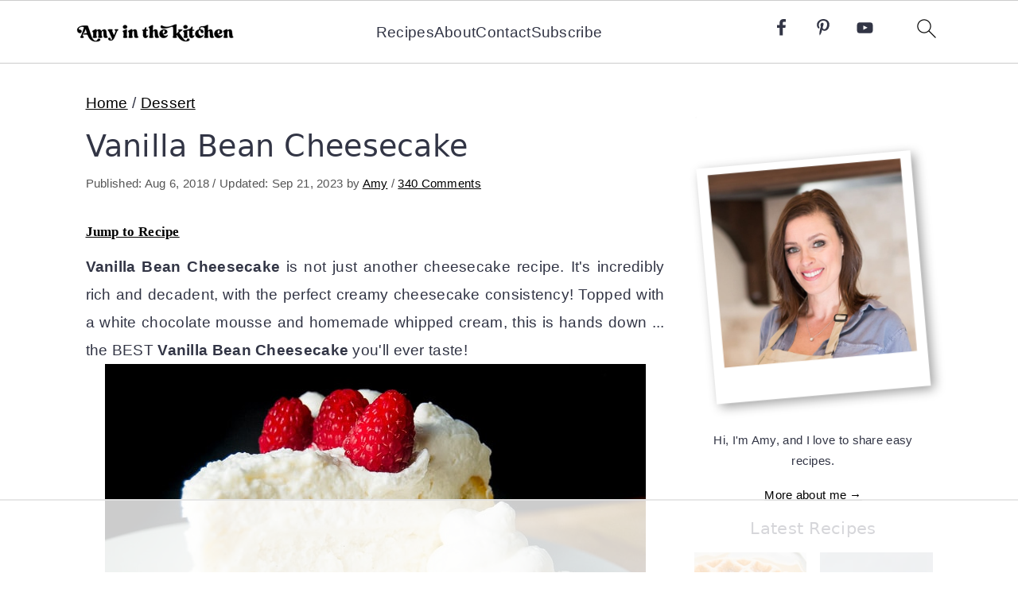

--- FILE ---
content_type: text/html
request_url: https://api.intentiq.com/profiles_engine/ProfilesEngineServlet?at=39&mi=10&dpi=936734067&pt=17&dpn=1&iiqidtype=2&iiqpcid=6603bea7-16c4-4f8e-bee1-0bbd7ded6a8a&iiqpciddate=1768600135228&pcid=7a1713e3-88e5-49a8-9743-5400cc8c9f5b&idtype=3&gdpr=0&japs=false&jaesc=0&jafc=0&jaensc=0&jsver=0.33&testGroup=A&source=pbjs&ABTestingConfigurationSource=group&abtg=A&vrref=https%3A%2F%2Famyinthekitchen.com
body_size: 54
content:
{"abPercentage":97,"adt":1,"ct":2,"isOptedOut":false,"data":{"eids":[]},"dbsaved":"false","ls":true,"cttl":86400000,"abTestUuid":"g_00e005b6-8885-40c0-8656-99677c5e7caa","tc":9,"sid":-169217064}

--- FILE ---
content_type: text/html; charset=utf-8
request_url: https://www.google.com/recaptcha/api2/aframe
body_size: 267
content:
<!DOCTYPE HTML><html><head><meta http-equiv="content-type" content="text/html; charset=UTF-8"></head><body><script nonce="51xa-bqP9cmFzvV1Z1M60Q">/** Anti-fraud and anti-abuse applications only. See google.com/recaptcha */ try{var clients={'sodar':'https://pagead2.googlesyndication.com/pagead/sodar?'};window.addEventListener("message",function(a){try{if(a.source===window.parent){var b=JSON.parse(a.data);var c=clients[b['id']];if(c){var d=document.createElement('img');d.src=c+b['params']+'&rc='+(localStorage.getItem("rc::a")?sessionStorage.getItem("rc::b"):"");window.document.body.appendChild(d);sessionStorage.setItem("rc::e",parseInt(sessionStorage.getItem("rc::e")||0)+1);localStorage.setItem("rc::h",'1768600146421');}}}catch(b){}});window.parent.postMessage("_grecaptcha_ready", "*");}catch(b){}</script></body></html>

--- FILE ---
content_type: text/css
request_url: https://ads.adthrive.com/sites/621f7ecb6cbbaf092902e3e6/ads.min.css
body_size: 359
content:
.adthrive-device-desktop .adthrive-recipe, 
.adthrive-device-tablet .adthrive-recipe {
  float: right;
  clear: right;
  margin: 10px 0 10px 10px;
}

.adthrive-player-position.adthrive-collapse-mobile.adthrive-collapse-top-center, .adthrive-collapse-mobile-background {
z-index: 999!important;
}

/* for final sticky SB */
.adthrive-sidebar.adthrive-stuck {
margin-top: 85px;
z-index: 99!important;
}
/* for ESSAs */
.adthrive-sticky-sidebar > div {
top: 85px!important;
}

--- FILE ---
content_type: text/plain
request_url: https://rtb.openx.net/openrtbb/prebidjs
body_size: -225
content:
{"id":"53e44812-c0ee-4ce5-9e65-a5b1c05236fc","nbr":0}

--- FILE ---
content_type: text/plain
request_url: https://rtb.openx.net/openrtbb/prebidjs
body_size: -225
content:
{"id":"684493bc-ab59-483d-964b-fe951b4574c3","nbr":0}

--- FILE ---
content_type: text/plain; charset=UTF-8
request_url: https://at.teads.tv/fpc?analytics_tag_id=PUB_17002&tfpvi=&gdpr_consent=&gdpr_status=22&gdpr_reason=220&ccpa_consent=&sv=prebid-v1
body_size: 56
content:
Yjk0ZDI4NjEtMjhkOS00Y2E1LWEzZWYtZmZkYmNjZWZjMDkyIy05LTQ=

--- FILE ---
content_type: text/plain
request_url: https://rtb.openx.net/openrtbb/prebidjs
body_size: -225
content:
{"id":"e0984934-a865-4da8-970c-551a2c114e53","nbr":0}

--- FILE ---
content_type: text/plain
request_url: https://rtb.openx.net/openrtbb/prebidjs
body_size: -225
content:
{"id":"61d91f13-d30c-42bf-987b-fc4596d3eda7","nbr":0}

--- FILE ---
content_type: text/plain
request_url: https://rtb.openx.net/openrtbb/prebidjs
body_size: -225
content:
{"id":"afce5b6b-16e0-4773-a3d4-1360fc5686d6","nbr":0}

--- FILE ---
content_type: text/plain
request_url: https://rtb.openx.net/openrtbb/prebidjs
body_size: -225
content:
{"id":"7e02755d-1c65-4025-ad8f-6263db6c8fd3","nbr":0}

--- FILE ---
content_type: text/plain
request_url: https://rtb.openx.net/openrtbb/prebidjs
body_size: -225
content:
{"id":"94d170a0-1d1f-4138-b7e6-f7f0a7f3c6a9","nbr":0}

--- FILE ---
content_type: text/plain; charset=utf-8
request_url: https://ads.adthrive.com/http-api/cv2
body_size: 13156
content:
{"om":["024w7jmn","032fe116-b8de-4cfe-b381-e0c0fde8ad8c","06htwlxm","08189wfv","0RF6rOHsv7/kzncxnKJSjw==","0av741zl","0avwq2wa","0b0m8l4f","0b2980m8l4f","0b298b78cxw","0c298picd1q","0cpicd1q","0l51bbpm","0n7jwr7m","0r31j41j","0r6m6t7w","0sm4lr19","0yr3r2xx","1","10011/68d08a8ac4d4d94099d36922607b5b50","10011/855b136a687537d76857f15c0c86e70b","1007_lqik9cb3","10310289136970_462615155","10310289136970_462615644","10310289136970_462615833","10310289136970_559920874","10310289136970_593674671","10310289136970_686690145","10339421-5836009-0","10339426-5836008-0","10812519","10868755","10877374","10ua7afe","110_583521237159838123","11142692","11212184","11472967","11509227","11560071","11721343","1185:1610277263","1185:1610308448","11896988","11999803","119_6028269","119_6208623","12010080","12010084","12010088","120db858-4743-444f-a3d2-1eccea794570","12123650","12142259","12151247","12219562","12219592","12219631","12219633","12219634","12441760","12441761","124843_8","124844_19","124848_7","124853_7","12491655","12491687","12491691","12500354","12552078","12850754","12850755","12850756","12gfb8kp","13dc193d-259a-45b5-b0f0-0737726c7442","13mvd7kb","14bc2157-5f1a-414d-b3d4-b5017e233660","14c431d1-8ce3-4afe-b660-a66ac2e1a8f6","14xoyqyz","1606221","1610308448","1610326728","1611092","16x7UEIxQu8","1709ff48-14e1-44db-b054-6b673f21bddf","17298k5v2f6","17743f6f-758a-44a3-94f7-3238b4f8ad03","17_23391194","17_23391296","17_23487686","17_23487692","17_23487695","17_24104651","17_24104693","17_24104714","17_24104726","17_24694809","17_24696312","17_24696320","17_24696328","17_24696334","17_24696337","17_24696340","17_24766942","17_24766984","17_24767200","17_24767229","17_24767233","17_24767234","17_24767239","17_24767241","17_24767242","17_24767245","17_24767248","17_24767251","17_24767562","17k5v2f6","1832l91i","1891/84813","1891/84814","1IWwPyLfI28","1b0f2611-822d-40af-a40d-7dd33c3adcb2","1dwefsfs","1ekh5tp4","1evtz2l1","1kpjxj5u","1ktgrre1","1m7ow47i","1n7ce9xi","1o3c69b1","1zp8pjcw","1zx7wzcw","202430_200_EAAYACog7t9UKc5iyzOXBU.xMcbVRrAuHeIU5IyS9qdlP9IeJGUyBMfW1N0_","202430_200_EAAYACogIm3jX30jHExW.LZiMVanc.j-uV7dHZ7rh4K3PRdSnOAyBBuRK60_","202430_200_EAAYACogfp82etiOdza92P7KkqCzDPazG1s0NmTQfyLljZ.q7ScyBDr2wK8_","203675","20421090_200_EAAYACogCiuNvM3f3eqfQCYvohgwlLKRPzvhev8ZbASYAZtBcMoyBKdnm3s_","205mlbis","206_262592","206_262594","206_501349","206_522709","2132:45327625","2132:45511202","2132:45999649","2132:45999652","2132:46038615","2132:46038651","2132:46038959","2132:46039469","2132:46039901","2149:12123650","2149:12147059","2149:12151096","2149:12156461","2149:12160736","2179:579593739337040696","2179:585139266317201118","2179:587183202622605216","2179:588366512778827143","2179:588837179414603875","2179:589289985696794383","2179:589318202881681006","2179:591283456202345442","21_rnvjtx7r","2249:581439030","2249:650628496","2249:650628516","2249:691925891","2249:700847682","2249:700873313","226226131","2307:0av741zl","2307:0b0m8l4f","2307:0is68vil","2307:1m7ow47i","2307:1zp8pjcw","2307:27s3hbtl","2307:31yw6nyu","2307:43igrvcm","2307:45astvre","2307:4b80jog8","2307:4ghpg1az","2307:4qxmmgd2","2307:4yevyu88","2307:64x7dtvi","2307:6wbm92qr","2307:74scwdnj","2307:77gj3an4","2307:794di3me","2307:8fdfc014","2307:8orkh93v","2307:8pksr1ui","2307:9am683nn","2307:9jse9oga","2307:9nex8xyd","2307:a55fh6ja","2307:a566o9hb","2307:auyahd87","2307:axa2hq5l","2307:cbg18jr6","2307:clpej29x","2307:co17kfxk","2307:cuudl2xr","2307:cv2huqwc","2307:cymho2zs","2307:enjhwz1z","2307:fmmrtnw7","2307:g749lgab","2307:ge4000vb","2307:gi2ao982","2307:hb7p7umm","2307:hzonbdnu","2307:i2aglcoy","2307:io73zia8","2307:itmaz0g4","2307:j6rba5gh","2307:jczkyd04","2307:jd035jgw","2307:k5xe68og","2307:knmnq98o","2307:l4k37g7y","2307:mh2a3cu2","2307:mn537fcq","2307:n9sgp7lz","2307:o4v8lu9d","2307:ouycdkmq","2307:qb8hi5il","2307:qd3irxde","2307:qsssq7ii","2307:rmrep4nh","2307:rul4aywh","2307:t7jqyl3m","2307:tsa21krj","2307:tty470r7","2307:u7p1kjgp","2307:uf9j7aoe","2307:urut9okb","2307:v55v20rw","2307:vf0dq19q","2307:vtri9xns","2307:vtwgy72c","2307:w1ws81sy","2307:x9yz5t0i","2307:xbw1u79v","2307:xc88kxs9","2307:ygmhp6c6","2319_66419_12500344","2319_66419_12500354","23786257","23786440","24080387","2409_15064_70_85445183","2409_15064_70_85808977","2409_15064_70_85808987","2409_15064_70_85809022","2409_15064_70_85809046","2409_15064_70_85809050","2409_15064_70_85809052","2409_25495_176_CR52092919","2409_25495_176_CR52092920","2409_25495_176_CR52092921","2409_25495_176_CR52092922","2409_25495_176_CR52092923","2409_25495_176_CR52092954","2409_25495_176_CR52092956","2409_25495_176_CR52092957","2409_25495_176_CR52092958","2409_25495_176_CR52092959","2409_25495_176_CR52150651","2409_25495_176_CR52153848","2409_25495_176_CR52153849","2409_25495_176_CR52175340","2409_25495_176_CR52178314","2409_25495_176_CR52178315","2409_25495_176_CR52178316","2409_25495_176_CR52186411","2409_25495_176_CR52188001","2409_25495_176_CR52226370","2409_91366_409_216616","242366065","242366734","242408891","242695853","242697002","245500990","245841736","24598434","24678087","24694775","25048614","25_0l51bbpm","25_0r6m6t7w","25_13mvd7kb","25_34tgtmqk","25_4tgls8cg","25_52qaclee","25_53v6aquw","25_6bfbb9is","25_87z6cimm","25_8b5u826e","25_8y2y355b","25_9l06fx6u","25_a1rkyh5o","25_bukxj5lt","25_ctfvpw6w","25_dwjp56fe","25_fjzzyur4","25_flkujnnr","25_hkxtc1wk","25_lui7w03k","25_m2n177jy","25_op9gtamy","25_oz31jrd0","25_pz8lwofu","25_sgaw7i5o","25_sgok9phv","25_sqmqxvaf","25_t34l2d9w","25_ti0s3bz3","25_utberk8n","25_v6qt489s","25_x716iscu","25_xz6af56d","25_yi6qlg3p","25_ztlksnbe","25_zwzjgvpw","262592","262594","26298r0zyqh","2662_200562_8166427","2662_200562_8168483","2662_200562_8168520","2662_200562_8172724","2662_200562_8172741","2662_255125_8179376","2676:85807320","2711_15051_12151096","2711_64_11999803","2711_64_12142265","2711_64_12147059","2711_64_12151247","2711_64_12156461","2715_9888_262592","2715_9888_262594","2715_9888_501349","2715_9888_521168","2715_9888_549410","2715_9888_549423","2715_9888_551337","2760:176_CR52092921","2760:176_CR52092923","2760:176_CR52092954","2760:176_CR52092956","2760:176_CR52092959","2760:176_CR52150651","2760:176_CR52153848","2760:176_CR52153849","2760:176_CR52175339","2760:176_CR52175340","2760:176_CR52178314","2760:176_CR52178315","2760:176_CR52178316","2760:176_CR52186411","2760:176_CR52186412","2760:176_CR52188001","27s3hbtl","28925636","28933536","28u7c6ez","29414696","29414711","2974:8166427","2974:8168473","2974:8168479","2974:8168519","2974:8168520","2974:8168539","2974:8168540","2974:8168581","2974:8168586","29_695879901","29_695879908","29_695879924","2_206_554462","2_206_554465","2c2efd41-e79e-4591-acb0-8abd6ebd9126","2kbya8ki","2v2984qwpp9","2v4qwpp9","2wgqelaj","2y5a5qhb","2yor97dj","2yvhdypt","3003185","3018/a1a09e8fe3dee709e9aa078c8437e642","306_24696337","306_24765540","306_24767217","306_24767248","308_125203_14","308_125204_11","31qdo7ks","31yw6nyu","32704612","32735354","32j56hnc","3335_133884_702675162","3335_25247_700109389","3335_25247_700109391","33419362","33603859","33605023","33605181","33608759","33627671","33865078","34182009","3470:2tAlke8JLD8Img5YutVv","347138009","3490:CR52092919","3490:CR52092920","3490:CR52092921","3490:CR52092922","3490:CR52092923","3490:CR52175339","3490:CR52175340","3490:CR52178314","3490:CR52178315","3490:CR52178316","3490:CR52186411","3490:CR52212686","3490:CR52212687","3490:CR52212688","34tgtmqk","35773601","361eb635-f4f7-4495-ba7c-225056c1941a","3646_185414_8687255","3646_185414_8687257","3658_121285_4dzk5e51","3658_136236_9jse9oga","3658_139785_fv85xz0v","3658_149557_1zp8pjcw","3658_15078_cuudl2xr","3658_15078_u5zlepic","3658_153983_4qxmmgd2","3658_15866_tsa21krj","3658_15936_31yw6nyu","3658_15936_43igrvcm","3658_15936_io73zia8","3658_16671_T26265953","3658_18152_mwnvongn","3658_203382_vtri9xns","3658_20625_f422o4a8","3658_211122_0hly8ynw","3658_22070_T26263689","3658_22079_mne39gsk","3658_249690_t7jqyl3m","3658_255271_qb8hi5il","3658_67113_gf6myd59","36_46_11063302","36_46_12151247","36_46_12160736","3702_139777_24765461","3702_139777_24765466","3702_139777_24765468","3702_139777_24765477","3702_139777_24765481","3702_139777_24765483","3702_139777_24765484","3702_139777_24765494","3702_139777_24765500","3702_139777_24765529","3702_139777_24765531","3702_139777_24765548","381513943572","38345500","38557820","38557829","38557841","38557850","38662013","39303318","39350186","39364467","395390011","3LMBEkP-wis","3a19xks2","3a583125-4427-4592-8ce4-20759efdcb7d","3b4h1yyx","3f1olgf0","3fc37e88-0839-43da-91cf-5d6d3df14201","3i298rzr1uu","3k7yez81","3o9hdib5","3v2n6fcp","3v5u0p3e","3ws6ppdq","3x0i061s","3x7t8epg","400f961f-fa03-4f61-91a8-3d7ad151169c","4083IP31KS13kodabuilt_1988a","409_189209","409_189398","409_189409","409_192565","409_216326","409_216364","409_216366","409_216384","409_216386","409_216388","409_216396","409_216402","409_216406","409_216408","409_216416","409_216496","409_220171","409_220334","409_220336","409_220364","409_223589","409_223597","409_225978","409_225982","409_225983","409_225987","409_225988","409_225990","409_225993","409_226321","409_226322","409_226324","409_226326","409_226334","409_226336","409_226337","409_226342","409_226346","409_226351","409_226352","409_226354","409_226361","409_227223","409_227224","409_227226","409_227227","409_227235","409_227240","409_227260","409_228054","409_228064","409_228065","409_228077","409_228089","409_228346","409_228351","409_228354","409_228356","409_228358","409_228362","409_228373","409_228376","409_230727","409_231798","40okvfnu","42231859","43163373","43163413","43163415","43919974","43919976","43919984","43919985","43919986","439246469228","43e99405-4699-4093-a2e7-506855e2a4e0","43igrvcm","44629254","45495925","458901553568","45999649","45astvre","4642109_46_12123650","4642109_46_12142259","46_12123650","46_12142259","47192068","47869802","481703827","482abb1e-aa81-46b8-a260-556e3da1b1f9","48424543","485027845327","48574716","48594493","48615561","48877306","49039749","49123012","4941616","4941618","4947806","4972638","4aqwokyz","4c914f76-19ba-43ed-a789-fa65fb115db1","4dzk5e51","4e8d9ad6-54db-48fd-a6f5-4ee9d587e339","4fk9nxse","4ghpg1az","4qbpxpiz","4qks9viz","4qxmmgd2","4tgls8cg","4yevyu88","4zai8e8t","501349","501_76_9bf2bef7-5db5-43bc-9711-aa836b7facd8","50479792","513182805","514819301","516_70_86884724","52144870","521_425_203499","521_425_203500","521_425_203501","521_425_203502","521_425_203504","521_425_203505","521_425_203506","521_425_203507","521_425_203508","521_425_203509","521_425_203514","521_425_203515","521_425_203516","521_425_203517","521_425_203518","521_425_203519","521_425_203521","521_425_203524","521_425_203525","521_425_203526","521_425_203529","521_425_203534","521_425_203535","521_425_203536","521_425_203539","521_425_203542","521_425_203543","521_425_203544","521_425_203614","521_425_203615","521_425_203617","521_425_203618","521_425_203621","521_425_203622","521_425_203623","521_425_203624","521_425_203625","521_425_203627","521_425_203631","521_425_203632","521_425_203633","521_425_203635","521_425_203636","521_425_203645","521_425_203647","521_425_203649","521_425_203651","521_425_203653","521_425_203656","521_425_203657","521_425_203660","521_425_203668","521_425_203674","521_425_203675","521_425_203677","521_425_203678","521_425_203680","521_425_203681","521_425_203683","521_425_203686","521_425_203689","521_425_203692","521_425_203693","521_425_203694","521_425_203695","521_425_203696","521_425_203699","521_425_203700","521_425_203702","521_425_203703","521_425_203705","521_425_203706","521_425_203708","521_425_203709","521_425_203710","521_425_203711","521_425_203712","521_425_203714","521_425_203715","521_425_203723","521_425_203728","521_425_203729","521_425_203730","521_425_203731","521_425_203732","521_425_203733","521_425_203735","521_425_203736","521_425_203738","521_425_203739","521_425_203740","521_425_203741","521_425_203742","521_425_203743","521_425_203744","521_425_203745","521_425_203750","521_425_203863","521_425_203864","521_425_203867","521_425_203868","521_425_203870","521_425_203871","521_425_203874","521_425_203877","521_425_203878","521_425_203879","521_425_203880","521_425_203882","521_425_203884","521_425_203885","521_425_203887","521_425_203889","521_425_203890","521_425_203891","521_425_203892","521_425_203893","521_425_203894","521_425_203896","521_425_203897","521_425_203898","521_425_203900","521_425_203901","521_425_203905","521_425_203906","521_425_203909","521_425_203911","521_425_203912","521_425_203913","521_425_203917","521_425_203921","521_425_203924","521_425_203925","521_425_203926","521_425_203928","521_425_203929","521_425_203932","521_425_203933","521_425_203934","521_425_203935","521_425_203936","521_425_203938","521_425_203939","521_425_203940","521_425_203943","521_425_203945","521_425_203946","521_425_203947","521_425_203948","521_425_203950","521_425_203951","521_425_203952","521_425_203956","521_425_203960","521_425_203961","521_425_203963","521_425_203965","521_425_203966","521_425_203969","521_425_203970","521_425_203972","521_425_203973","521_425_203975","521_425_203976","521_425_203977","521_425_203978","521_425_203979","521_425_203981","521_425_203982","52321815","5316_139700_16d52f38-95b7-429d-a887-fab1209423bb","5316_139700_24bb9d5d-487a-4688-874e-6e8caa5997a5","5316_139700_25804250-d0ee-4994-aba5-12c4113cd644","5316_139700_4d1cd346-a76c-4afb-b622-5399a9f93e76","5316_139700_605bf0fc-ade6-429c-b255-6b0f933df765","5316_139700_68a521b0-30ee-4cfb-88fb-d16005cbe6ba","5316_139700_6aefc6d3-264a-439b-b013-75aa5c48e883","5316_139700_709d6e02-fb43-40a3-8dee-a3bf34a71e58","5316_139700_76cc1210-8fb0-4395-b272-aa369e25ed01","5316_139700_7ffcb809-64ae-49c7-8224-e96d7c029938","5316_139700_83b9cb16-076b-42cd-98a9-7120f6f3e94b","5316_139700_87802704-bd5f-4076-a40b-71f359b6d7bf","5316_139700_892539b2-17b7-4110-9ce7-200203402aac","5316_139700_8f247a38-d651-4925-9883-c24f9c9285c0","5316_139700_90aab27a-4370-4a9f-a14a-99d421f43bcf","5316_139700_af6bd248-efcd-483e-b6e6-148c4b7b9c8a","5316_139700_b801ca60-9d5a-4262-8563-b7f8aef0484d","5316_139700_bd0b86af-29f5-418b-9bb4-3aa99ec783bd","5316_139700_cbda64c5-11d0-46f9-8941-2ca24d2911d8","5316_139700_d1c1eb88-602b-4215-8262-8c798c294115","5316_139700_dc9214ed-70d3-4b6b-a90b-ca34142b3108","5316_139700_dcb3e802-4a6b-4f1a-9225-5aaee19caaea","5316_139700_e3299175-652d-4539-b65f-7e468b378aea","5316_139700_e57da5d6-bc41-40d9-9688-87a11ae6ec85","5316_139700_ed348a34-02ad-403e-b9e0-10d36c592a09","5316_139700_f3752d36-6c45-4d44-aaf0-644b3354f79f","53v6aquw","542854698","549410","549423","5510:1evtz2l1","5510:cymho2zs","5510:emhpbido","5510:kecbwzbd","5510:ls74a5wb","5510:ouycdkmq","5510:pefxr7k2","55116643","55116649","551337","55178669","553781814","553799","554459","554462","554465","554471","555_165_784880263591","555_165_785326944609","5563_66529_OADD2.1316115555006003_1IJZSHRZK43DPWP","5563_66529_OADD2.1316115555006019_1AQHLLNGQBND5SG","5563_66529_OADD2.1316115555006035_1BOR557HKKGBS8T","5563_66529_OADD2.1316115555006067_1AFF9YF5EFIKTFD","5563_66529_OADD2.1318314576104773_1JP4LEI91IBZTJK","5563_66529_OADD2.1323812136496714_1ILHUVC5V02LMV5","5563_66529_OADD2.1323812136496826_16NFPQEA9UKW78D","5563_66529_OADD2.1323812136496874_1KM8OWBR3X3PRKU","5563_66529_OADD2.1323812136498266_19VO1I9L22YEYIS","5563_66529_OADD2.1323812136498330_14H1GRWC8VKK7WM","5563_66529_OADD2.1324911647936587_1DY6BY7YN9IJHFZ","5563_66529_OADD2.1327110671252253_1GA0WX2XBLZBQQE","5563_66529_OADD2.1327110671253373_1CW0YAYVGIF381Y","5563_66529_OADD2.1327110671253389_15BHBSKQES7FKYV","5563_66529_OADD2.1329309694466319_1YC2CW4EVNKXCZA","5563_66529_OADD2.7215977601462_10T8Y440H3AKA6PVS2","5563_66529_OADD2.7216038222963_163X1V9GDJK1NZYZXG","5563_66529_OADD2.7216038222964_1167KJ7QKWPNTF6JEQ","5563_66529_OADD2.7284328140867_1QMTXCF8RUAKUSV9ZP","5563_66529_OADD2.7284328163393_196P936VYRAEYC7IJY","5563_66529_OADD2.7353135343210_1Q4LXSN5SX8NZNBFZM","5563_66529_OADD2.7353135343668_1BTJB8XRQ1WD0S0520","5563_66529_OADD2.7353135343868_1E1TPI30KD80KE1BFE","5563_66529_OADD2.7353135343869_1G0D9YQUG9JX02VYLG","5563_66529_OADD2.7353140498605_1QN29R6NFKVYSO2CBH","5563_66529_OADD2.7902842467830_1H35LDI74OC2J4TOYK","5563_66529_OAIP.0ff7390ac22c394411802ff5ac3698db","5563_66529_OAIP.104c050e6928e9b8c130fc4a2b7ed0ac","5563_66529_OAIP.1a822c5c9d55f8c9ff283b44f36f01c3","5563_66529_OAIP.1c76eaab97db85bd36938f82604fa570","5563_66529_OAIP.36e383a66f70256e8ed79426b20e2632","5563_66529_OAIP.42b6cf446e6e28a6feded14340c6b528","5563_66529_OAIP.4d6d464aff0c47f3610f6841bcebd7f0","5563_66529_OAIP.655319e0088bfe0dd27d2aa6bcdc0394","5563_66529_OAIP.7139dd6524c85e94ad15863e778f376a","5563_66529_OAIP.94cc0ee245dcee81870f6b0ee667350d","5563_66529_OAIP.9827a9e6db54e2803d0974cada5d53b1","5563_66529_OAIP.9fe96f79334fc85c7f4f0d4e3e948900","5563_66529_OAIP.b68940c0fa12561ebd4bcaf0bb889ff9","5563_66529_OAIP.ba83b842e6f84df89a22c79a5c820abd","5563_66529_OAIP.bd9b8756f38723303a6fbc94e7eda244","5563_66529_OAIP.e30feee754b5e1f5fc20b80d8db77282","5563_66529_OAIP.e84cfd1c4649ba79d393ab1648c93016","55726194","557_409_216364","557_409_216366","557_409_216396","557_409_216486","557_409_216616","557_409_220139","557_409_220149","557_409_220332","557_409_220333","557_409_220334","557_409_220336","557_409_220338","557_409_220343","557_409_220344","557_409_220350","557_409_220353","557_409_220364","557_409_220366","557_409_223589","557_409_223599","557_409_225988","557_409_226312","557_409_228054","557_409_228055","557_409_228064","557_409_228065","557_409_228105","557_409_228115","557_409_228348","557_409_228349","557_409_228351","557_409_228354","557_409_228363","557_409_228370","557_409_228385","557_409_230729","557_409_235544","557_409_235548","558_93_13mvd7kb","558_93_1zp8pjcw","558_93_4aqwokyz","558_93_77gj3an4","558_93_b704x17p","558_93_cv2huqwc","558_93_m2n177jy","558_93_pz8lwofu","558_93_sqmqxvaf","558_93_tk209rcs","558_93_tsa21krj","558_93_ztlksnbe","558_93_zwzjgvpw","55965333","56018481","560_74_18236268","560_74_18236273","560_74_18236301","5626536529","5626560399","56341213","5636:12023788","56566551","56635908","56635945","56635955","5670:8168539","56794606","56824595","56af8720-934a-492c-9bd5-5ab996b61786","57149985","57161236","5826501063","58310259131_553781814","587183202622605216","589289985696794383","591283456202345442","5926525161","593674671","594033992319641821","59751535","59751572","59780459","59780461","59780463","59780473","59780474","59818357","59819144","59873208","59873214","59873222","59873223","59873224","59873227","59873228","59873230","59873231","5989_84349_553781220","59905147-5648-4cd3-a10b-00015d86ec58","5b3000de-8e4d-48b3-a880-4b5e820857aa","5c7ac6fc-b602-4d8d-931a-6e85c81f6875","5dd5limo","5fz7vp77","5ia3jbdy","5mh8a4a2","600618969","60398509","60398729","60451943","60618611","609577512","60f5a06w","61085224","61102880","61210719","61213159","61213556","613049226","613344ix","61524915","61543386","61643784","616794222","61823051","61823068","618576351","618653722","618876699","618980679","618_200_EAAYACogbnN80LFQVUuUmiejiPFsxyigtKzbN.aseWihVE8Lq0oyBClZm0c_","61900466","619089559","61916211","61916223","61916225","61916229","61932920","61932925","61932933","61932957","62187798","62217768","6226505231","6226507991","6226508465","6226518747","6226528713","6245d18d-dea3-41fa-afcb-1c970b1b9d8e","6250_66552_943382804","627225143","627227759","627290883","627301267","627309156","627309159","627506494","627506662","627506665","62783174","628013471","628013474","628015148","628086965","628153053","628153173","628222860","628223277","628359076","628360579","628360582","628444259","628444262","628444349","628444433","628444439","628456307","628456310","628456313","628456379","628456382","628456391","628456403","628622163","628622169","628622172","628622178","628622244","628622247","628622250","628683371","628687043","628687157","628687460","628687463","628803013","628841673","628990952","629007394","629009180","629167998","629168001","629168010","629168565","629171196","629171202","629255550","629350437","62946736","62946743","62946748","629488423","62978299","62978305","62980383","62980385","62981075","629817930","62981822","62987257","629984747","630137823","63069895","630c6cdd-7827-422b-899e-7ab1ea166f1d","6365_61796_685193681490","6365_61796_685193681499","6365_61796_725871022959","6365_61796_729220897126","6365_61796_741410637246","6365_61796_742174851279","6365_61796_784844652399","6365_61796_784844653116","6365_61796_784880263591","6365_61796_784880274628","6365_61796_784880275657","6365_61796_784971491009","6365_61796_785326944429","6365_61796_785326944648","6365_61796_785452880867","6365_61796_785452881104","6365_61796_787899938824","6365_61796_787899938827","6365_61796_790586041893","6365_61796_790703534096","6365_61796_790703534105","63barbg1","645291104","648104664","64x7dtvi","651637446","651637459","651637461","651637462","652348590","6547_67916_MpTlQzByGGwfUx2jOsh4","6547_67916_g7G3SEgoiN9jOd4sWPmW","6547_67916_oWvMb0F7pUtKR1e7uten","659216891404","659319576","659713728691","66_ubxqlryiklsidhz4fog1","673375558002","680597458938","680_99480_700109389","680_99480_700109391","683738007","683738706","684141613","686051762","688070999","688078501","694163531","694906156","695459254","695879872","695879875","695879889","695879895","695879908","695879935","696314600","696332890","696506138","697189861","697189863","697189865","697189873","697189874","697189880","697189885","697189892","697189907","697189924","697189925","697189927","697189930","697189936","697189954","697189960","697189965","697189984","697189985","697189989","697189993","697189994","697189996","697189999","697190001","697190006","697190007","697190010","697190012","697190014","697190019","697190037","697190091","697525780","697525781","697525793","697525795","697525805","697525824","697525832","697876985","697876986","697876988","697876994","697876997","697876998","697876999","697877001","697893306","698533444","698637249","698637285","699109671","699183155","699512010","699812344","699812857","699813340","699824707","6bfbb9is","6d467ef0-5bd3-4562-9752-5937984f7bfd","6l5qanx0","6lmy2lg0","6mrds7pc","6p9v1joo","6rbncy53","6u4glzf8","6wbm92qr","6zt4aowl","700109389","700117708","701083007","701276081","701278088","702040065","702397981","702423494","702523368","702759138","702759712","703943411","703943422","704775140","705571322","70_82133853","70_83443084","70_86884730","70_86884732","712278994058","7354_138543_85444969","7354_138543_85445179","7354_138543_85445183","7354_138543_85445193","7354_138543_85809007","7354_138543_85809016","7414_121891_6151445","74243_74_18268053","74scwdnj","7732580","77gj3an4","788031112219","790756479541","79096173","7942915","794di3me","7969_149355_45999649","7969_149355_45999652","7brjk2xx","7cmeqmw8","7dilm6gm","7fc6xgyo","7jvs1wj8","7nvw7gw6","7pmot6qj","7qevw67b","7xb3th35","80415669","8124863","8152859","8152878","8152879","8153731","8153732","8154364","8161137","8168539","8172862","81815ab3-1c3c-4d5d-8808-f71a43258f0a","82133854","82133859","8341_230731_579199547309811353","8341_230731_579593739337040696","8341_230731_584799581434975825","8341_230731_585139266317201118","8341_230731_587183202622605216","8341_230731_588366512778827143","8341_230731_588463996220411211","8341_230731_588837179414603875","8341_230731_588969843258627169","8341_230731_589318202881681006","8341_230731_590157627360862445","8341_230731_591283456202345442","83443036","83443086","83443087","83558183","84105_751141131","84105_751141144","84578111","84578122","84578143","84578144","84832e89-7b9e-4ddb-8872-93ebc06d41f7","85444969","85445161","85445175","85445183","85445193","85807320","85807351","85808977","85808987","85809016","85809022","85809043","85809046","85809050","85809052","85809095","85809113","86109597","86509222","86509229","86509230","86884724","86884730","86884731","86884732","86884733","86c4a57b-4d4a-423d-901b-67dfd65f9d85","87ih4q97","87z6cimm","88o5ox1x","8ax1f5n9","8b5u826e","8fdfc014","8h0jrkwl","8orkh93v","8osostik","8pksr1ui","8ptlop6y","8r6lubnd","8tfoj0tt","8vnf9hi0","8vv4rx9p","8w4klwi4","8y2y355b","9057/0328842c8f1d017570ede5c97267f40d","9057/211d1f0fa71d1a58cabee51f2180e38f","90_12219631","90_12219633","90_12219634","90_12452427","90_12452428","90_12491645","90_12491656","90_12491675","90_12491683","90_12491684","90_12491687","90_12552078","90_12837806","90_12850756","9173960","91950610","943ya3vk","97_8152859","97_8152879","97fzsz2a","9925w9vu","9ah9v9y9","9cbe2f27-6ed1-4cbf-8bd1-beb211275865","9g0s2gns","9j298se9oga","9jse9oga","9l06fx6u","9nex8xyd","9rqgwgyb","9rvsrrn1","9vtd24w4","9vykgux1","Banner_cat3__pkg__bat_0_mat_0_20250620_HDQ20","Banner_cat3__pkg__bat_0_mat_0_20250620_x5IGv","Banner_cat3__pkg__bat_0_mat_0_20251023_VDk73","Banner_cat3__pkg__bat_0_mat_0_20251023_tmk8R","E4WSOMeLzPI","HFN_IsGowZU","JrsFzuidZ27+DKFFRYfoaw==","YM34v0D1p1g","YlnVIl2d84o","a0oxacu8","a0r398qn","a1298rkyh5o","a1bwop41","a1rkyh5o","a48d00a0-dc17-404c-986b-91d9191445ff","a55fh6ja","a566o9hb","a7a201e3-c7c9-424d-be03-3b985f4924fa","a8fc2672-f430-4c16-853e-59222b144af0","aa3mqupu","aaca8c00-f243-4abf-9e75-f66710c2664b","abhu2o6t","ac522568-5937-4eba-a438-5c63cc769e7a","aeb448d7-b909-4f22-af86-d83d3b4c0eb4","ai51bqq6","auyahd87","axa2hq5l","axw5pt53","b/ZHs3rLdvwDBq+46Ruzsw==","b3sqze11","b6e63db2-b8b3-4079-a232-964e48ba8658","b704x17p","be4hm1i2","bfcopl4k","bj4kmsd6","bjuitpum","blXOWD88304","bmp4lbzm","bw5y4xkp","bzp9la1n","c-Mh5kLIzow","c03fbec2-ccbd-4b12-8a82-783db15e4c35","c1hsjx06","c3298dhicuk","c3dhicuk","c7298i6r1q4","c7i6r1q4","cbg18jr6","cd40m5wq","cfd9c09f-6ecf-4deb-b4b4-f80a118b8b91","ch5fuz3g","clpej29x","co17kfxk","cqant14y","cr-1oplzoysu9vd","cr-1oplzoysuatj","cr-1oplzoysubwe","cr-1oplzoysubxe","cr-2lvowxcau9vd","cr-3f8qyes3ubxe","cr-3kc0l701uatj","cr-3kc0l701ubwe","cr-3zgb5amhuatj","cr-6ovjht2eu9vd","cr-6ovjht2euatj","cr-6ovjht2eubwe","cr-6ovjht2eubxe","cr-72occ8olu9vd","cr-72occ8olubwe","cr-8hpf4y34ubwe","cr-96xuyi3su8rm","cr-96xuyi3tu8rm","cr-96xuyi3tu9xg","cr-96xuyi3uu9xg","cr-96xuyi4xu8rm","cr-97pzzgzrubqk","cr-97y25lzsubqk","cr-98q00h3ru8rm","cr-98qx3d4yubqk","cr-98ru5j2tu8rm","cr-98ru5j2tubxf","cr-98txxk5qubxf","cr-98utwg4pu8rm","cr-98utwg4pu9xg","cr-98utwg4su8rm","cr-98utwg4tu8rm","cr-98xywk4uubxf","cr-98xywk4vu8rm","cr-99bo9kj0u9vd","cr-9cqtwg3px6rhx5","cr-Bitc7n_p9iw__vat__49i_k_6v6_h_jce2vj5h_G0l9Rdjrj","cr-Bitc7n_p9iw__vat__49i_k_6v6_h_jce2vj5h_PxWzTvgmq","cr-Bitc7n_p9iw__vat__49i_k_6v6_h_jce2vj5h_buspHgokm","cr-Bitc7n_p9iw__vat__49i_k_6v6_h_jce2vj5h_yApYgdjrj","cr-a9s2xe8tubwj","cr-aaqt0j7wubwj","cr-aaqt0k0tubwj","cr-aaqt0k1vubwj","cr-aav1zg0qubwj","cr-aav1zg0tubwj","cr-aav1zg0vubwj","cr-aav22g0uubwj","cr-aav22g0wubwj","cr-aav22g2rubwj","cr-aav22g2wubwj","cr-aav22g2yubwj","cr-aav22g3uubwj","cr-aavwye1subwj","cr-aavwye1uubwj","cr-aawz1i3vubwj","cr-aawz2m3vubwj","cr-aawz2m4pubwj","cr-aawz2m4qubwj","cr-aawz2m4vubwj","cr-aawz2m4yubwj","cr-aawz2m5rubwj","cr-aawz3f0uubwj","cr-aawz3f0wubwj","cr-aawz3f1rubwj","cr-aawz3f2rubwj","cr-aawz3f2tubwj","cr-aawz3f3qubwj","cr-aawz3f3uubwj","cr-aawz3f3xubwj","cr-aawz3f3yubwj","cr-aawz3i2xubwj","cr-aawz3jzxubwj","cr-b7np20xjubwe","cr-c5zb4r7iu9vd","cr-c5zb4r7iuatj","cr-c5zb4r7iubwe","cr-cz5eolb5uatj","cr-cz5eolb5ubwe","cr-dby2yd7wx7tmu","cr-etupep94ubwe","cr-g7xv5h7qvft","cr-gaqt1_k4quarex4qntt","cr-ghun4f53u9vd","cr-ghun4f53uatj","cr-ghun4f53ubwe","cr-ghun4f53ubxe","cr-h6q46o706lrgv2","cr-hxf9stx0u9vd","cr-hxf9stx0ubwe","cr-hxf9stx0ubxe","cr-jdpxte6eubwe","cr-k1raq3v1uatj","cr-kz4ol95lu9vd","cr-kz4ol95lubwe","cr-lg354l2uvergv2","cr-nposu7qtuatj","cr-nposu7qtubwe","cr-pdje0qdqu9vd","cr-rxqz55xfuatj","cr-sk1vaer4u9vd","cr-sk1vaer4ubwe","cr-u2cok0fcu9vd","cr-u8cu3kinuatj","cr-w5suf4cpuatj","cr-w5suf4cpubwe","cr-wm8psj6gu9vd","cr-wm8psj6gubwe","cr-x5xes1eju9vd","cr-x5xes1ejuatj","cr-zsg7lhm6uatj","csa082xz","ctfvpw6w","cuudl2xr","cv2982huqwc","cv2huqwc","cymho2zs","czt3qxxp","czvjwngv","d4pqkecm","d63a60eb-bc1b-4ad4-b3f1-75ea968fa4b7","d64b76b8-880b-40e8-82fb-db14efb93e9b","d86ebvqg","d8ijy7f2","d9cea90d-84cb-443a-9e25-f084f04f7ed1","daw00eve","de66hk0y","df7864c1-0b51-412c-853f-ad9d5175fe63","dif1fgsg","dkauyk7l","dmoplxrm","duxvs448","dwjp56fe","dzn3z50z","e1298a2wlmi","e16ef139-ef88-44a9-a5dc-d6514f752f4a","e1a2wlmi","e2c76his","e2qeeuc5","e3ae2d95-bd35-470b-85c5-9ec0b677d2b8","e4f2a874-fbc0-44a0-b000-a6227f08843f","e66be80e-0915-4c10-bf90-5c1d10dd5269","e8e761e1-106a-473c-be3e-d3a71388eaed","e8n9ryop","eb9vjo1r","ecdf3ad0-cc5e-4b2c-9563-01d06491cfdd","ed2985kozku","ekocpzhh","emhpbido","enjhwz1z","extremereach_creative_76559239","ey0u83c2","f0u03q6w","f3craufm","f422o4a8","fcn2zae1","fdujxvyb","fgrpby3o","fjp0ceax","fjzzyur4","flgb97td","flpqb4b8","fmbxvfw0","fmmrtnw7","ftguiytk","fv85xz0v","fwpo5wab","fy298bdgtuw","fybdgtuw","g2ozgyf2","g4iapksj","g4kw4fir","g529811rwow","g749lgab","g80wmwcu","g82988ob0qg","g88ob0qg","gb15fest","ge4000vb","gf6myd59","gjwam5dw","gnalgf6a","gnm8sidp","gy298pb2tdl","h32sew6s","h4x8d2p8","h5p8x4yp","hb7p7umm","hf9btnbz","hgrz3ggo","hueqprai","hxxrc6st","hzonbdnu","i2aglcoy","i776wjt4","i8q65k6g","i90isgt0","iaqttatc","ib90d3k7","id2edyhf","ikl4zu8e","il0stagy","imu4u2yg","io24rg11","io73zia8","is1l9zv2","itaqmlds","iti1dt76","itmaz0g4","j33prfbe","j39smngx","j4r0agpc","j5j8jiab","j6rba5gh","jaz5omfl","jczkyd04","jd035jgw","jdmljx89","jf0p7mje","jgsvxgob","jo298x7do5h","jr169syq","jr298169syq","jsu57unw","jyl47760","jzsj79p7","k159qvvl","k2gvmi4i","k37d20v0","k4i0qcx1","k6n08fc0","k91k5sw2","kecbwzbd","kgfwtasx","kk5768bd","klqiditz","kniwm2we","knoebx5v","ksrdc5dk","kx5rgl0a","kz8629zd","l4fh84wa","l4k37g7y","l9xck988","lc408s2k","ldnbhfjl","ljdwfbp9","llejctn7","lmkhu9q3","lorc1u2k","lqik9cb3","ls74a5wb","ls8qobn6","lui7w03k","m00a5urx","m1gs48fk","m2n177jy","m3rl0p17","m4xt6ckm","m9tz4e6u","mOAmgFeLhpXgVdXDh8h37Q==","mh2a3cu2","mk19vci9","mn537fcq","mne39gsk","mrxgofeg","mtsc0nih","mwnvongn","mxeigr8p","mypycgyd","n1nubick","n3egwnq7","n9sgp7lz","na2pno8k","nmm1c7f0","nn71e0z5","nrs1hc5n","ns92t3ad","nv0uqrqm","o084vu7c","o1298jh90l5","o2s05iig","o4jf439x","o705c5j6","oczmkbuu","ofoon6ir","okkdbng9","op9gtamy","ot91zbhz","ou298ycdkmq","ouycdkmq","oz31jrd0","ozdii3rw","pefxr7k2","pi2986u4hm4","pi6u4hm4","piwneqqj","poc1p809","poolh6t5","ppn03peq","ptb9camj","pvu20l8t","pz8lwofu","pzb03410","pzgd3hum","q0eDVM5+m0CR7ZqJ2kxA+A==","q0j2syjy","q5h0j084","q88tlep8","q9plh3qd","qCQnxJ3C04M","qb8hi5il","qc6w6bra","qffuo3l3","qgapfc2j","qjrjt3pn","qp002yqd","qqvgscdx","qsssq7ii","qx169s69","qxyinqse","r35763xz","r3co354x","rBRHUYXAz2H6JBkL01x5","ralux098","riaslz7g","rmenh8cz","rmrep4nh","rnd2v82r","rnvjtx7r","rr298likvt1","rrlikvt1","rxj4b6nw","s4s41bit","s9kmbxbp","sagk476t","sgaw7i5o","sgd7bqgu","st298jmll2q","sttgj0wj","t0idwomg","t2298dlmwva","t2dlmwva","t34l2d9w","t3qhlocr","t4zab46q","t52988zjs8i","t58zjs8i","t5alo5fu","t5kb9pme","t6b3otvc","t7298jqyl3m","t7jqyl3m","ti0s3bz3","tjhavble","tk209rcs","tqejxuf9","tsa21krj","tsf8xzNEHyI","twf10en3","tzfwpx0v","u30fsj32","u5zlepic","u6298m6v3bh","u7686i20","u7p1kjgp","uf7vbcrs","uf9j7aoe","uhebin5g","ujqkqtnh","ulu6uool","urut9okb","usle8ijx","ut42112berk8n","utberk8n","uthwjnbu","v224plyd","v3xdjj0n","v55v20rw","v6298jdn8gd","v6qt489s","v8cahio3","vbivoyo6","vduh3dsy","ven7pu1c","vew4by92","vf0dq19q","vj7hzkpp","vk7simkb","vntg5tj3","vosqszns","vtri9xns","vtwgy72c","w1ws81sy","w6eb7c37","w9z4nv6x","waryafvp","wbz5nuns","wix9gxm5","wn2a3vit","wpkv7ngm","wt0wmo2s","wt2980wmo2s","wu5qr81l","ww9yxw2a","wxfnrapl","x0lqqmvd","x40ta9u0","x716iscu","x9yz5t0i","xdaezn6y","xe298jccf8o","xgzzblzl","xies7jcx","xncaqh7c","xtxa8s2d","xwhet1qh","xxv36f9n","xz9ajlkq","xzwdm9b7","y141rtv6","y51tr986","ya4kstni","ybgpfta6","ygmhp6c6","yi6qlg3p","yl0m4qvg","yl9likui","yn298wg50ce","yn41a46n","yq5t5meg","z8hcebyi","z8p3j18i","zaiy3lqy","zfexqyi5","zi298bvsmsx","zibvsmsx","zmrf3d2x","zn3r9acx","zobh5nop","zonj6ubl","ztlksnbe","zvfjb0vm","zw6jpag6","zwzjgvpw","7979132","7979135"],"pmp":[],"adomains":["1md.org","a4g.com","about.bugmd.com","acelauncher.com","adameve.com","adelion.com","adp3.net","advenuedsp.com","aibidauction.com","aibidsrv.com","akusoli.com","allofmpls.org","arkeero.net","ato.mx","avazutracking.net","avid-ad-server.com","avid-adserver.com","avidadserver.com","aztracking.net","bc-sys.com","bcc-ads.com","bidderrtb.com","bidscube.com","bizzclick.com","bkserving.com","bksn.se","brightmountainads.com","bucksense.io","bugmd.com","ca.iqos.com","capitaloneshopping.com","cdn.dsptr.com","clarifion.com","clean.peebuster.com","cotosen.com","cs.money","cwkuki.com","dallasnews.com","dcntr-ads.com","decenterads.com","derila-ergo.com","dhgate.com","dhs.gov","digitaladsystems.com","displate.com","doyour.bid","dspbox.io","envisionx.co","ezmob.com","fla-keys.com","fmlabsonline.com","g123.jp","g2trk.com","gadgetslaboratory.com","gadmobe.com","getbugmd.com","goodtoknowthis.com","gov.il","grosvenorcasinos.com","guard.io","hero-wars.com","holts.com","howto5.io","http://bookstofilm.com/","http://countingmypennies.com/","http://fabpop.net/","http://folkaly.com/","http://gameswaka.com/","http://gowdr.com/","http://gratefulfinance.com/","http://outliermodel.com/","http://profitor.com/","http://tenfactorialrocks.com/","http://vovviral.com/","https://instantbuzz.net/","https://www.royalcaribbean.com/","ice.gov","imprdom.com","justanswer.com","liverrenew.com","longhornsnuff.com","lovehoney.com","lowerjointpain.com","lymphsystemsupport.com","meccabingo.com","media-servers.net","medimops.de","miniretornaveis.com","mobuppsrtb.com","motionspots.com","mygrizzly.com","myiq.com","myrocky.ca","national-lottery.co.uk","nbliver360.com","ndc.ajillionmax.com","nibblr-ai.com","niutux.com","nordicspirit.co.uk","notify.nuviad.com","notify.oxonux.com","own-imp.vrtzads.com","paperela.com","paradisestays.site","parasiterelief.com","peta.org","pfm.ninja","photoshelter.com","pixel.metanetwork.mobi","pixel.valo.ai","plannedparenthood.org","plf1.net","plt7.com","pltfrm.click","printwithwave.co","privacymodeweb.com","rangeusa.com","readywind.com","reklambids.com","ri.psdwc.com","royalcaribbean.com","royalcaribbean.com.au","rtb-adeclipse.io","rtb-direct.com","rtb.adx1.com","rtb.kds.media","rtb.reklambid.com","rtb.reklamdsp.com","rtb.rklmstr.com","rtbadtrading.com","rtbsbengine.com","rtbtradein.com","saba.com.mx","safevirus.info","securevid.co","seedtag.com","servedby.revive-adserver.net","shift.com","simple.life","smrt-view.com","swissklip.com","taboola.com","tel-aviv.gov.il","temu.com","theoceanac.com","track-bid.com","trackingintegral.com","trading-rtbg.com","trkbid.com","truthfinder.com","unoadsrv.com","usconcealedcarry.com","uuidksinc.net","vabilitytech.com","vashoot.com","vegogarden.com","viewtemplates.com","votervoice.net","vuse.com","waardex.com","wapstart.ru","wayvia.com","wdc.go2trk.com","weareplannedparenthood.org","webtradingspot.com","www.royalcaribbean.com","xapads.com","xiaflex.com","yourchamilia.com"]}

--- FILE ---
content_type: text/plain
request_url: https://rtb.openx.net/openrtbb/prebidjs
body_size: -85
content:
{"id":"0e1bec07-c109-4d44-86ff-8b01e63370f1","nbr":0}

--- FILE ---
content_type: text/plain
request_url: https://rtb.openx.net/openrtbb/prebidjs
body_size: -225
content:
{"id":"b7432661-0ee4-4381-b602-11540c2c137e","nbr":0}

--- FILE ---
content_type: text/plain
request_url: https://rtb.openx.net/openrtbb/prebidjs
body_size: -225
content:
{"id":"a042abf8-3588-481e-b428-21191fd96af7","nbr":0}

--- FILE ---
content_type: text/plain
request_url: https://rtb.openx.net/openrtbb/prebidjs
body_size: -225
content:
{"id":"b400a715-28c0-482b-a605-2c26ccbe176f","nbr":0}

--- FILE ---
content_type: text/plain
request_url: https://rtb.openx.net/openrtbb/prebidjs
body_size: -225
content:
{"id":"ed620ef7-aef5-4e85-8bf2-2a74826e4940","nbr":0}

--- FILE ---
content_type: text/plain
request_url: https://rtb.openx.net/openrtbb/prebidjs
body_size: -225
content:
{"id":"0a89546d-c9c5-449e-8f7e-6a3b1ca51e1e","nbr":0}

--- FILE ---
content_type: text/plain
request_url: https://rtb.openx.net/openrtbb/prebidjs
body_size: -225
content:
{"id":"6d6d850d-3509-4316-9f45-f312b5e5486f","nbr":0}